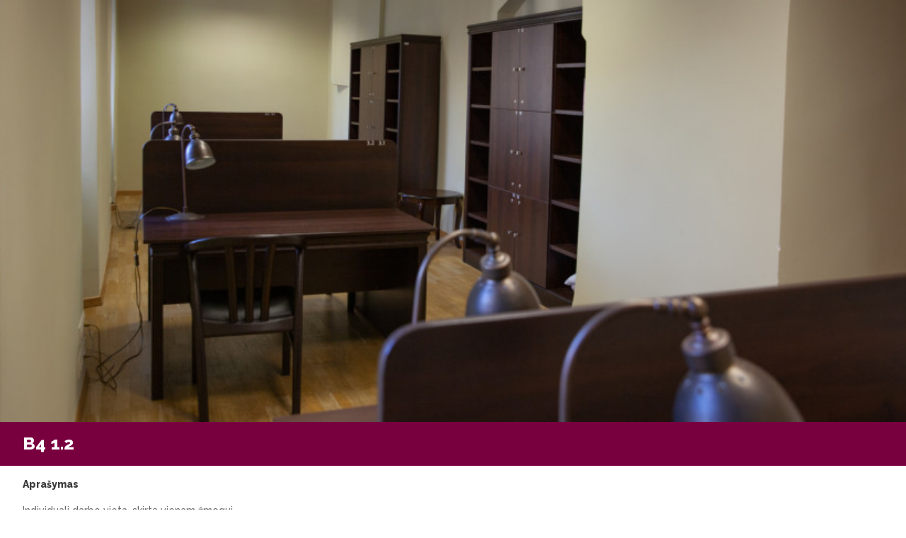

--- FILE ---
content_type: text/html; charset=utf-8
request_url: https://rezervacijos.biblioteka.vu.lt/lt/services/view_item/id.37
body_size: 1108
content:
<!DOCTYPE html>
<html lang="lt">
<head>
        <title>
                                    Darbo vietų ir patalpų rezervacijos |
        VU bibliotekos darbo vietų rezervacijų sistema
    </title>

    <meta charset="utf-8">
    <meta name="description" content="" />
    <meta name="copyright" content="Dizaino kryptis" />
    <meta name="robots" content="all" />
    <meta name="viewport" content="width=device-width, initial-scale=1, minimum-scale=1, maximum-scale=5">
    <meta name="format-detection" content="telephone=no, date=no" />

    <link rel="shortcut icon" href="//rezervacijos.biblioteka.vu.lt/favicon.ico" type="image/vnd.microsoft.icon" />
    <link rel="icon" href="//rezervacijos.biblioteka.vu.lt/favicon.ico" type="image/vnd.microsoft.icon" />

    <link rel="stylesheet" type="text/css" href="/public/build/588.css?1758174049" />
<link rel="stylesheet" type="text/css" href="/public/build/screen.css?1758174049" />
<link rel="stylesheet" type="text/css" href="/public/build/print.css?1758174049" />


    </head>
<body class="iframe-layout">

    <div class="popup-layout-wrap">
    <div class="popup-layout">
        
            
                <div class="popup-intro-cover">
            <img src="//rezervacijos.biblioteka.vu.lt/uploads/services/images/2022-08/820x382_crop/b775f1d6f0abc0a4569a82fcc34e86462ab5118cdd1c8b248bb0f06a8c93de7d.jpg" class="w-100 d-block" alt="B4_rezervacijoms.jpg">
        </div>
    
                <div class="popup-header">
                    <h1>
    B4 1.2
</h1>
                </div>
            
            
                <div class="popup-content">
                    
    <div class="text">
        <p><strong>Aprašymas</strong></p>

<p>Individuali darbo vieta, skirta vienam žmogui.</p>

<p>Rezervuoti gali VU bakalauro, magistro ir doktorantūros studijų studentai (-ės) ne ilgesniam nei 7 dienų laikotarpiui, nemokamai. </p>

<p><em>Darbo vieta nekompiuterizuota.</em></p>

<p><strong>Vieta</strong></p>

<p>CB Šiaurinė pastato dalis, 3 aukštas. Universiteto g. 3, Vilnius.</p>

<p><strong>Darbo laikas</strong></p>

<p>I–V: 9.00–20.00</p>

<p>VI: 9.00–16.00</p>
    </div>

                </div>
            
            
            <div class="popup-footer">
            
                <div class="d-flex w-100 justify-content-end">
                    <a href="//rezervacijos.biblioteka.vu.lt/lt/darbo-vietos-ir-patalpos/reserve/id.37" class="btn btn-primary">
                        Rezervuoti <em class="icon-arrow-circle-right ms-2"></em>
                    </a>
                </div>
            
        </div>
    
        
    </div>
</div>


    <script src="/public/build/runtime.js?1758174049"></script>
<script src="/public/build/814.js?1758174049"></script>
<script src="/public/build/scripts.js?1758174049"></script>


    
    </body>
</html>


--- FILE ---
content_type: text/css
request_url: https://rezervacijos.biblioteka.vu.lt/public/build/print.css?1758174049
body_size: 147
content:
@media print{body{padding:0!important}.hide_print{display:none!important}.show_print{display:block!important}a[href]:after{content:none!important}}
/*# sourceMappingURL=print.css.map*/

--- FILE ---
content_type: text/javascript
request_url: https://rezervacijos.biblioteka.vu.lt/public/build/scripts.js?1758174049
body_size: 7300
content:
(self.webpackChunk=self.webpackChunk||[]).push([[787],{111:(module,__unused_webpack_exports,__webpack_require__)=>{function _typeof(t){return _typeof="function"==typeof Symbol&&"symbol"==typeof Symbol.iterator?function(t){return typeof t}:function(t){return t&&"function"==typeof Symbol&&t.constructor===Symbol&&t!==Symbol.prototype?"symbol":typeof t},_typeof(t)}module=__webpack_require__.nmd(module);var $="function"==typeof window.$?window.$:__webpack_require__(477),systemsightAjaxFormHandler;function SystemsightAjaxFormHandler(t){var e=this;t=t||{},e.formsIterator=0,e.options=$.extend(!0,{},{version:"1.1.5",formSelector:'[data-type="ajax"]',submitSelector:'button[type="submit"]',preloaderElement:' <div class="preloader spinner-border spinner-border-sm" role="status"><span class="sr-only">...</span></div>'},t),e.init()}(SystemsightAjaxFormHandler.prototype.init=function(){var t=this;$("body").on("submit",t.options.formSelector,(function(e){return $(this).attr("id")||$(this).attr("id","ss_"+ ++t.formsIterator),t.handle_form_submit($(this),$(this).data("submit_invoker")),!1})).on("click","".concat(t.options.formSelector,' button[type="submit"], ').concat(t.options.formSelector,' input[type="submit"][formaction]'),(function(t){$(this.form).data("submit_invoker",$(this))})),console.log("SystemsightAjaxFormHandler inited ("+t.options.version+")")},SystemsightAjaxFormHandler.prototype.find_submit_btn=function(t,e){return e||(e=t.find(this.options.submitSelector)),e},SystemsightAjaxFormHandler.prototype.handle_form_submit=function(t,e){var n=this;n.show_preloader(t,e),n.remove_form_feedbacks(t);var o=t.serializeArray();e&&e.attr("name")&&o.push({name:e.attr("name"),value:e.val()});var a=t.attr("action");e&&e.attr("formaction")&&(a=e.attr("formaction")),$.post(a,o).done((function(e){n.handle_form_submit_done(t,e)})).always((function(o){t=n.get_updated_form_element(t),n.hide_preloader(t,e),n.handle_form_submit_always(t)})).fail((function(e){n.handle_form_submit_fail(t,e)}))},SystemsightAjaxFormHandler.prototype.show_preloader=function(t,e){var n=this;0===(e=n.find_submit_btn(t,e)).find(".preloader").length&&e.append(n.options.preloaderElement),t.find(n.options.submitSelector).attr("disabled","disabled"),e.find(".preloader").removeClass("d-none")},SystemsightAjaxFormHandler.prototype.hide_preloader=function(t,e){e=this.find_submit_btn(t,e),t.find(this.options.submitSelector).attr("disabled",null).find(".preloader").addClass("d-none")},SystemsightAjaxFormHandler.prototype.remove_form_feedbacks=function(t){t.find("input,select,textarea").removeClass("is-invalid is-valid").parents(".form-group").removeClass("has-error").find(".invalid-feedback").html(""),t.hasClass("simplemodule-form")&&t.find(".sm-edit-tabs a.nav-link").removeClass("is-invalid")},SystemsightAjaxFormHandler.prototype.handle_form_submit_always=function(t){t.find("input.captcha-input").each((function(){$(this).val(""),"function"==typeof $(this).data("refresh")&&$(this).data("refresh")()})),t.parents(".fancybox-wrap").length&&$.fancybox.update()},SystemsightAjaxFormHandler.prototype.handle_form_submit_fail=function(t,e){this.display_messages(t,{message:{type:"danger",text:e.status+" "+e.statusText}})},SystemsightAjaxFormHandler.prototype.handle_form_submit_done=function($form,response){var that=this;if("string"!=typeof response){if($form.trigger("on_form_submit_done",[response]),"ok"==response.status||that.mark_errors(response.errors,$form),"object"===_typeof(response.transformed_data))for(var fieldName in response.transformed_data){var $field=$form.find('[name="'+fieldName+'"],[data-input_name="'+fieldName+'"]');$field.attr("type")&&"file"!=$field.attr("type")&&$field.val(response.transformed_data[fieldName])}if(void 0!==response.message&&that.display_messages($form,response),"string"==typeof response.modal&&that.display_modal($form,response.modal,response),"string"==typeof response.modal_body&&that.display_modal($form,that.get_modal_html(response.modal_body),response),"string"==typeof response.replace_with){var $r=$(response.replace_with);response.target?$(response.target).replaceWith($r):($form.replaceWith($r),$form=$r)}"string"==typeof response.redirect&&(window.location.href=response.redirect),"string"==typeof response.callback&&eval(response.callback)}else that.display_messages($form,{message:{type:"danger",text:response}})},SystemsightAjaxFormHandler.prototype.mark_errors=function(t,e){for(var n in t){e.find('[name="'+n+'"],[name="'+n+'[]"],[data-input_name="'+n+'"]').addClass("is-invalid").closest(".form-group").addClass("has-error").find(".invalid-feedback").html(t[n])}},SystemsightAjaxFormHandler.prototype.get_updated_form_element=function(t){return t.attr("id")?$("#"+t.attr("id")):t},SystemsightAjaxFormHandler.prototype.display_modal=function($form,modal,response){var $modal=$(modal);$("body").append($modal);var bsModal=new bootstrap.Modal($modal[0],{}),redirect=null;"string"==typeof response.redirect&&(redirect=response.redirect,delete response.redirect);var callback=null;"string"==typeof response.callback&&(callback=response.callback,delete response.callback),$modal.on("hidden.bs.modal",(function(event){bsModal.dispose(),$modal.remove(),redirect&&(window.location.href=redirect),callback&&eval(callback)})),bsModal.show()},SystemsightAjaxFormHandler.prototype.display_messages=function(t,e){var n="";"object"==_typeof(e.message)?Array.isArray(e.message)?e.message.length&&$.each(e.message,(function(t,e){"object"==_typeof(e)?n+='<div class="alert alert-'+e.type+'">'+e.text+"</div>":n+='<div class="alert alert-info">'+e+"</div>"})):n+='<div class="alert alert-'+e.message.type+'">'+e.message.text+"</div>":n+='<div class="alert alert-info">'+e.message+"</div>",n&&this.display_modal(t,this.get_modal_html(n),e)},SystemsightAjaxFormHandler.prototype.get_modal_html=function(t){return'<div class="modal fade modal-ajax-form" tabindex="-1" role="dialog" aria-hidden="true"><div class="modal-dialog" role="document"><div class="modal-content"><div class="modal-body">'+t+'</div><div class="modal-footer"><button type="button" class="btn-close" data-bs-dismiss="modal" aria-label="Close"></button></div></div></div></div>'},"object"===_typeof(module)&&"object"===_typeof(module.exports))?module.exports=new SystemsightAjaxFormHandler:$(document).ready((function(){systemsightAjaxFormHandler=new SystemsightAjaxFormHandler}))},429:(t,e,n)=>{function o(t){return o="function"==typeof Symbol&&"symbol"==typeof Symbol.iterator?function(t){return typeof t}:function(t){return t&&"function"==typeof Symbol&&t.constructor===Symbol&&t!==Symbol.prototype?"symbol":typeof t},o(t)}function a(t,e){for(var n=0;n<e.length;n++){var o=e[n];o.enumerable=o.enumerable||!1,o.configurable=!0,"value"in o&&(o.writable=!0),Object.defineProperty(t,o.key,o)}}t=n.nmd(t),n(982);n(252).Lithuanian;var i=function(){"use strict";function t(e,n){!function(t,e){if(!(t instanceof e))throw new TypeError("Cannot call a class as a function")}(this,t);var o=document.documentElement.getAttribute("lang"),a=$(n),i={changeMonth:!0,changeYear:!0,showButtonPanel:!0,dateFormat:"Y-m-d",locale:flatpickr.l10ns[o]?flatpickr.l10ns[o]:flatpickr.l10ns.default};$.extend(i,e);var r=flatpickr(n,i);a.hasClass("date-range")&&r.config.onChange.push(function(t,e,n){if(a.hasClass("date-range-from"))a.parent().find(".date-range-to")[0]._flatpickr.config.minDate=e;else if(a.hasClass("date-range-to")){a.parent().find(".date-range-from")[0]._flatpickr.config.maxDate=e}}.bind(this)),a.next("button.clear-datetime").length&&a.next("button.clear-datetime").on("click",(function(){r.clear()}))}var e,n,o;return e=t,o=[{key:"init",value:function(){var e=arguments.length>0&&void 0!==arguments[0]?arguments[0]:null,n="[data-input='datepicker']:not([data-datepicker]), .datepickermdy",o=e?e.find(n):$(n);o.each((function(e,n){$(n).data("datepicker_instance")||$(n).data("datepicker_instance",new t($(n).data("options"),n))}))}}],(n=null)&&a(e.prototype,n),o&&a(e,o),Object.defineProperty(e,"prototype",{writable:!1}),t}();"object"===o(t)&&"object"===o(t.exports)?(i.init(),t.exports=i):$((function(){i.init()}))},806:(module,__unused_webpack_exports,__webpack_require__)=>{function _typeof(t){return _typeof="function"==typeof Symbol&&"symbol"==typeof Symbol.iterator?function(t){return typeof t}:function(t){return t&&"function"==typeof Symbol&&t.constructor===Symbol&&t!==Symbol.prototype?"symbol":typeof t},_typeof(t)}function SystemsightFormConditions(t){t=t||{},this.options=$.extend(!0,{},{version:"1.0.2",conditionalSelector:".conditional-fields"},t),this.init()}var systemsightFormConditions;(module=__webpack_require__.nmd(module),SystemsightFormConditions.prototype.init=function(){console.log("SystemsightFormConditions loaded ("+this.options.version+")"),this.searchFieldGroups()},SystemsightFormConditions.prototype.searchFieldGroups=function(){var t=this;$(t.options.conditionalSelector).each((function(){$(this).data("conditions-inited")||t.initFieldsGroup($(this))}))},SystemsightFormConditions.prototype.initFieldsGroup=function(t){var e=this;t.find(":input").on("change",(function(n){e.checkInputs(t)})),t.find('[data-toggle="tab"]').on("shown.bs.tab",(function(n){e.checkInputs(t)})),t.removeClass("d-none"),e.checkInputs(t),console.log("SystemsightFormConditions init for: ",t[0]),t.data("conditions-inited")},SystemsightFormConditions.prototype.checkInputs=function(t){var e=this,n=(t.data("prefix"),t.data("options")||{});t.find(".form-group, .form-tab, .conditional-field").each((function(n){var o=$(this),a=$(this).data("conditionals");if(a){var i=o.closest(".tab-pane");if(i.length>0&&!1===i.is(":visible"))return;var r=!0,s=!0;for(var l in a){var d=a[l];if("boolean"==typeof d.show){var c=d.show;r=r&&e.getFieldCondition(t,d,c)===c}else if("boolean"==typeof d.enable){var p=d.enable;s=s&&e.getFieldCondition(t,d,p)===p}}e.toggleInput(o,r,s)}})),n.onChecked&&e.callCallback(n.onChecked)},SystemsightFormConditions.prototype.getFieldCondition=function(t,e,n){if("object"===_typeof(e.or)){var o=!1;for(var a in e.or){var i=e.or[a];o=o||this.getFieldCondition(t,i,n)}return o}if(void 0!==e.when){var r=t.data("prefix"),s=r?r+"["+e.when+"]":e.when,l=t.find(":input[name='"+s+"']"),d=l.attr("type");if("radio"!==d&&"checkbox"!==d||(l=l.filter(":checked")),!l.length||!l.is(":visible"))return!n;if(void 0!==e.eq)switch(_typeof(e.eq)){case"boolean":return l[0].checked==e.eq;case"string":return l.val()===e.eq;case"number":return l.val()===e.eq.toString();case"object":return $.inArray(l.val(),e.eq)>-1}else if(void 0!==e.gt)switch(_typeof(e.gt)){case"string":case"number":return l.val()>e.gt}else if(void 0!==e.lt)switch(_typeof(e.lt)){case"string":case"number":return l.val()<e.lt}else if(void 0!==e.gte)switch(_typeof(e.gte)){case"string":case"number":return l.val()>=e.gte}else if(void 0!==e.lte)switch(_typeof(e.lte)){case"string":case"number":return l.val()<=e.lte}}return n},SystemsightFormConditions.prototype.callCallback=function(callback){var that=this;"string"==typeof callback?eval(callback):callback()},SystemsightFormConditions.prototype.toggleInput=function(t,e,n,o){var a=this;t.is(":input")?e?(t.attr("disabled",null),n?t.attr("disabled",null):t.attr("disabled","disabled")):t.attr("disabled","disabled"):t.find(":input").each((function(){a.toggleInput($(this),e,n,t)})),void 0===o&&(e?t.show():t.hide())},"object"===_typeof(module)&&"object"===_typeof(module.exports))?module.exports=new SystemsightFormConditions:$(document).ready((function(){systemsightFormConditions=new SystemsightFormConditions}))},186:()=>{$((function(){$("[data-input='password']").each((function(t,e){$(e).data("inited")||("off"===$(e).data("autocomplete")&&setTimeout((function(){$(e).val($(e).attr("value"))}),500),$(e).parent().find(".toggle-password").on("click",(function(t){"password"===$(e).attr("type")?$(e).attr("type","text"):$(e).attr("type","password")})),$(e).data("inited",!0))}))}))},575:(t,e,n)=>{function o(t){return o="function"==typeof Symbol&&"symbol"==typeof Symbol.iterator?function(t){return typeof t}:function(t){return t&&"function"==typeof Symbol&&t.constructor===Symbol&&t!==Symbol.prototype?"symbol":typeof t},o(t)}function a(t,e){for(var n=0;n<e.length;n++){var o=e[n];o.enumerable=o.enumerable||!1,o.configurable=!0,"value"in o&&(o.writable=!0),Object.defineProperty(t,o.key,o)}}t=n.nmd(t);var i="function"==typeof window.$?window.$:n(477);"function"!=typeof i.fn.select2&&n(208);var r=n(830),s=document.documentElement.getAttribute("lang"),l=n(941),d=function(){"use strict";function t(e,n){switch(function(t,e){if(!(t instanceof e))throw new TypeError("Cannot call a class as a function")}(this,t),i(n).data("input")){case"select2":this.init_select2(e,n);break;case"select2_ajax":this.init_select2_ajax(e,n);break;case"select2_tags":this.init_select2_tags(e,n)}}var e,n,d;return e=t,d=[{key:"init",value:function(){var e=arguments.length>0&&void 0!==arguments[0]?arguments[0]:null,n="[data-input^='select2']",o=e?e.find(n):i(n);o.each((function(e,n){i(n).data("select2_instance")||i(n).data("select2_instance",new t(i(n).data("options"),n))}))}}],(n=[{key:"init_select2",value:function(t,e){var n={language:"lt"===s?r:null};if(i.extend(n,t),n.sortable){var o=i(e).data("value");if(o&&Array.isArray(o))for(var a in o.reverse()){var l=i(e).find("option[value='"+o[a]+"']");i(e).prepend(l)}}"string"==typeof n.dropdownParent&&(n.dropdownParent=i(n.dropdownParent)),i(e).select2(n).on("select2:unselecting",(function(){i(this).data("unselecting",!0)})).on("select2:opening",(function(t){i(this).data("unselecting")&&(i(this).removeData("unselecting"),t.preventDefault())})),n.sortable&&this.do_sortable(e),n.data_url&&this.load_selec2_data(e,n)}},{key:"init_select2_ajax",value:function(t,e){var n={language:"lt"===s?r:null,width:"90%",minimumInputLength:2,templateSelection:function(t){return t.title||t.text||t.id},templateResult:function(t){return t.title||t.text||t.id},ajax:{delay:500,dataType:"json",data:function(t){var e={q:t.term};return n.depends_on&&i.each(n.depends_on,(function(t,n){e[n]=i("#"+n).val()})),e},processResults:function(t,e){return{results:t}}}};i.extend(n,t),n.ajax.url=n.url,n.dataType&&(n.ajax.dataType=n.dataType),"string"==typeof n.dropdownParent&&(n.dropdownParent=i(n.dropdownParent)),i(e).select2(n).on("select2:unselecting",(function(){i(this).data("unselecting",!0)})).on("select2:opening",(function(t){i(this).data("unselecting")&&(i(this).removeData("unselecting"),t.preventDefault())})),n.sortable&&this.do_sortable(e)}},{key:"init_select2_tags",value:function(t,e){var n={language:"lt"===s?r:null,width:"90%",tags:!0};i.extend(n,t),n.url&&(n.ajax={url:n.url,delay:500,dataType:"json",data:function(t){var e={q:t.term};return n.depends_on&&i.each(n.depends_on,(function(t,n){e[n]=i("#"+n).val()})),e},processResults:function(t,e){return{results:t}}},n.templateResult=function(t){return t.title||t.text||t.id},n.templateSelection=function(t){return t.title||t.text||t.id},n.dataType&&(n.ajax.dataType=n.dataType)),"string"==typeof n.dropdownParent&&(n.dropdownParent=i(n.dropdownParent)),i(e).select2(n).on("select2:unselecting",(function(){i(this).data("unselecting",!0)})).on("select2:opening",(function(t){i(this).data("unselecting")&&(i(this).removeData("unselecting"),t.preventDefault())})),n.sortable&&this.do_sortable(i(e)),n.data_url&&this.load_selec2_data(e,n),i(e).data("inited",!0)}},{key:"load_selec2_data",value:function(t,e){var n=i(t),a=n.val();function r(t){var e=i("#"+t);return e.find('input[type="radio"]').length?e.find('input[type="radio"]:checked').val():e.val()}function s(t){return t=t instanceof Array?t.map((function(t){return null===t?null:t.toString()})):t?[t]:[]}function l(t,o){t=s(t);var a=!0;if(e.required_dependencies&&i.each(e.required_dependencies,(function(t,e){var n=r(e);n instanceof Array?n.length||(a=!1):n||(a=!1)})),a){var l={};e.depends_on&&i.each(e.depends_on,(function(t,e){l[e]=r(e)})),n.prop("disabled",!0),i.ajax({url:e.data_url,data:l}).done((function(e){if(!t.length&&n.data("value")&&(t=s(n.data("value"))),n.html('<option style="display: none"></option>'),i.each(e,(function(e,o){if(o.children&&o.children.length){var a=i('<optgroup label="'+o.title+'"></optgroup>');n.append(a),i.each(o.children,(function(e,n){var i=t.toString().split(",").indexOf(o.id.toString())>-1,r=new Option(n.title,n.id,!1,i);a.append(r)}))}else{var r=t.toString().split(",").indexOf(o.id.toString())>-1,s=new Option(o.title,o.id,!1,r);n.append(s)}})),o&&n.data("select2").options.options.tags)for(var a in t){var r=t[a];if(!n.find("option[value='"+r+"']").length){var l=new Option(r,r,!1,!0);n.append(l)}}n.prop("disabled",!1).change()}))}else n.val("").prop("disabled",!0)}(!a||"object"===o(a)&&0==a.length)&&(a=n.data("value")),l(a,!0),e.depends_on&&i.each(e.depends_on,(function(t,e){i("#"+e).on("change",(function(){l(a,!1)}))})),n.on("change",(function(){a=n.val()}))}},{key:"do_sortable",value:function(t){var e=i(t),n=e.next(".select2-container").find(".select2-selection__rendered");new l(n[0],{animation:150,filter:".select2-search__field, .select2-search--inline",direction:"vertical",onEnd:function(t){i(n.find(".select2-selection__choice").get().reverse()).each((function(){var t=i(this).attr("title"),n=e.find("option:contains("+t+")");e.prepend(n)}))}})}}])&&a(e.prototype,n),d&&a(e,d),Object.defineProperty(e,"prototype",{writable:!1}),t}();d.$=i,"object"===o(t)&&"object"===o(t.exports)?(d.init(),t.exports=d):i((function(){d.init()}))},181:(t,e,n)=>{function o(t){return o="function"==typeof Symbol&&"symbol"==typeof Symbol.iterator?function(t){return typeof t}:function(t){return t&&"function"==typeof Symbol&&t.constructor===Symbol&&t!==Symbol.prototype?"symbol":typeof t},o(t)}t=n.nmd(t);var a=!1,i=null;function r(t,e){var n=this;n.options=$.extend(!0,{},{version:"1.0.0",placeholder:"/Modules/Captcha/assets/images/captcha-preview.jpg"},e),n.generated=!1,n.element=t,n.$input=$(t),n.$img=n.$input.parent().find("img.captcha-image"),n.$audioBtn=n.$input.parent().find('[data-action="play"]'),n.$refreshBtn=n.$input.parent().find('[data-action="refresh"]'),n.init()}r.prototype.initialize=function(){$("input.captcha-input").each((function(){$(this).data("captchaInstance")||$(this).data("captchaInstance",new r(this))}))},r.prototype.init=function(){var t=this;console.log("SystemsightCaptcha inited ("+t.options.version+")"),t.$audioBtn.length&&(t.$audioBtn.data("autoplay",!1),t.$audioBtn.on("click",(function(e){t.$audioBtn.data("autoplay",!0),t.captcha_image_source_exist()&&t.captcha_play_captcha_audio()})),t.$img.on("load",(function(e){t.$audioBtn.data("autoplay")&&t.captcha_play_captcha_audio()}))),t.$input.on("focus",(function(e){t.generated||t.captcha_image_source_exist()})),t.$img.on("mouseover",(function(e){t.generated||t.captcha_image_source_exist()}));var e=t.$img.closest(".collapse");e.length&&e.on("shown.bs.collapse",(function(){t.generated||t.captcha_image_source_exist()})),t.$refreshBtn&&t.$refreshBtn.on("click",(function(e){t.doRefresh()})),t.$input.data("refresh",(function(){t.doRefresh()})),!a&&t.$input.is(":visible")&&(a=!0,t.captcha_image_source_exist())},r.prototype.captcha_image_source_exist=function(){var t=this;return i&&(i.pause(),i=null),t.$img.attr("src")!==t.options.placeholder||($("img.captcha-image").attr("src",t.options.placeholder),t.$img.attr("src",t.$img.data("src")+"?r="+Math.random()),t.generated=!0,!1)},r.prototype.captcha_play_captcha_audio=function(){var t=this;i&&(i.pause(),i=null);var e=t.$audioBtn.data("url")+"?r="+Math.random();(i=new Audio(e)).play(),$(i).on("ended",(function(e){t.$audioBtn.find("i.fa").addClass("fa-play-circle-o").removeClass("fa-circle-o-notch fa-spin")})),t.$audioBtn.find("i.fa").removeClass("fa-play-circle-o").addClass("fa-circle-o-notch fa-spin"),t.$audioBtn.data("autoplay",!1)},r.prototype.doRefresh=function(){var t=this;t.$img.attr("src",t.$img.data("src")+"?r="+Math.random()),i&&(i.pause(),i=null,t.$audioBtn&&t.$audioBtn.find("i.fa").addClass("fa-play-circle-o").removeClass("fa-circle-o-notch fa-spin"))},"object"===o(t)&&"object"===o(t.exports)?(r.prototype.initialize(),t.exports=r):$((function(){r.prototype.initialize()}))},861:(t,e,n)=>{$=n.g.$=n.g.jQuery=window.$=window.jQuery=n(755),n.g.bootstrap=window.bootstrap=n(169),n(155),n(457),n(414),n(686),n(575),n(181),n(429),n(186),n(806),n(111),n(154),n(596),$("body").on("click","a[data-confirm],button[data-confirm]",(function(t){!0!==confirm($(this).data("confirm"))?t.preventDefault():$(this).trigger("click-confirmed",t)})),void 0!==$.fn.fancybox&&($.fancybox.defaults.btnTpl.smallBtn='<button type="button" data-fancybox-close class="fancybox-button fancybox-close-small" title="{{CLOSE}}"><svg xmlns="http://www.w3.org/2000/svg" version="1" viewBox="0 0 24 24" role="img" aria-label="{{CLOSE}}"><path d="M13 12l5-5-1-1-5 5-5-5-1 1 5 5-5 5 1 1 5-5 5 5 1-1z"/></svg></button>',$(document).on("click",".fancy-iframe",(function(){var t=$(this),e=t.data("src")||t.attr("href"),n=$.extend(t.data()||{},{src:e,type:"iframe",toolbar:!1,smallBtn:!0,afterShow:function(t,e){$(".fancybox-container").attr("aria-label","Popup")},afterClose:function(e,n){t.data("reload-after-close")&&window.location.reload()}});return $.fancybox.open(n),!1})),$(document).on("click",".fancy-popup",(function(){var t=$(this),e=t.data("src")||t.attr("href"),n=$.extend(t.data()||{},{src:e,type:"ajax",afterShow:function(t,e){$(".fancybox-container").attr("aria-label","Popup")},afterClose:function(e,n){t.data("reload-after-close")&&window.location.reload()}});return $.fancybox.open(n),!1})));var o=function(){$(".content-overlay").hide().removeAttr("data-caller","")},a=$(".nav-toggler");a.on("click",(function(){$(this).blur()})),a.each((function(){var t=$(this),e=$(t.data("bs-target"));e.on("show.bs.collapse",(function(t){var e,n=$(t.target),o=$('[data-bs-target="#'+n.attr("id")+'"]');$('.nav-toggler[aria-expanded="true"]:not([data-bs-target="#'+n.attr("id")+'"])').trigger("click"),e=o.data("caller")||"",$(".content-overlay").show().attr("data-caller",e)})),e.on("hidden.bs.collapse",(function(t){var e=$(t.target);$('.nav-toggler[aria-expanded="true"]:not([data-bs-target="#'+e.attr("id")+'"])').length||o()}))})),$(".content-overlay").on("click",(function(){var t=$('.nav-toggler[aria-expanded="true"]');t.length?t.trigger("click"):o()})),$(".slick-slider").slick({infinite:!0,slidesToShow:3,slidesToScroll:1,dots:!0,responsive:[{breakpoint:1400,settings:{slidesToShow:2,slidesToScroll:1,dots:!0}},{breakpoint:992,settings:{slidesToShow:1,slidesToScroll:1,dots:!0}}]}),$(document).on("change",":input.auto-submit",(function(){$(this).closest("form").submit()})),$('[data-bs-toggle="tooltip"]').each((function(){new bootstrap.Tooltip(this,{html:!0,customClass:"popup-tt",title:function(){return $(this).attr("title")}})})),$(document).on("shown.bs.modal",(function(t){$(t.target).find('[data-bs-toggle="tooltip"]').each((function(){new bootstrap.Tooltip(this,{html:!0,customClass:"popup-tt",title:function(){return $(this).attr("title")}}).show()}))})),$(".count-down").each((function(){var t=$(this),e=t.data("expire").replace(/-/g,"/"),n=new Date(e),o=function(t,e,n,o){e=e||{},$.ajax({type:"POST",url:location.origin+t,data:e,dataType:"json"}).done((function(t){n&&n(t)})).always((function(){o&&o()}))},a=function(e){var n=$(e);$("body").append(n);var a=new bootstrap.Modal(n);a.show(),n.on("hidden.bs.modal",(function(t){a.dispose(),n.remove()})).on("click","button.extend-reservation",(function(e){var n=$(this);n.data("uri")&&(n.prop("disabled",!0),n.html(n.html()+'<em class="fas fa-sync fa-spin ms-2"></em>'),o(n.data("uri"),{},(function(e){if(e.status&&"ok"===e.status&&e.expire_date){e.expire_date=e.expire_date.replace(/-/g,"/");var n=new Date(e.expire_date);t.countdown(n),t.data("shown-extend",!1)}}),(function(){a.hide()})))}))};t.countdown(n,(function(e){var n=e.strftime("%M:%S");$(this).text(n),!t.data("shown-extend")&&n<="02:00"&&(!function(){if($("#countdown-modal").length)return!1;o("/services/ajaxExtendReservationPopup",{},(function(t){t.status&&"ok"===t.status&&t.modal&&a(t.modal)}))}(),t.data("shown-extend",!0))})).on("finish.countdown",(function(t){!function(){if($("#countdown-modal").length)return!1;o("/services/ajaxExpiredReservationPopup",{},(function(t){t.status&&"ok"===t.status&&t.modal&&a(t.modal)}))}()}))}));var i=$(".text"),r=0;i.each((function(){var t,e=$(this),n=e.html(),o=function(t){for(var e,o,a,i,s=t.start.index,l=t.end.index+t.end[0].length,d=n.substring(s,l),c=(d=d.replace(/\<p\>\[\[#ex\]\]\<\/p\>/gm,"")).split(/\<hr(?:\s\/\>|\/\>|\>)/gm),p=$("<div></div>"),u=$('<div class="accordion"></div>'),f=0;f<c.length;f++){if(r++,(a=$('<div class="accordion-collapse collapse"></div>')).html($.trim(c[f])),(i=a.find(">*:first")).length){var m='<a class="accordion-button collapsed" data-bs-toggle="collapse" href="#ex-'+r+'" aria-expanded="false">'+i.text()+"</a>";(o=$('<h4 class="accordion-header"></h4>')).html(m)}a.find(">*").length>1&&i.remove(),a.html('<div class="accordion-body clearfix">'+a.html()+"</div>").attr("id","ex-"+r),(e=$('<div class="accordion-item"></div>')).append(o).append(a),u.append(e)}p.append(u),n=n.substring(0,s)+p.html()+n.substring(l)},a={},i=/(?:^|.*)\[\[#ex\]\](?:.*|$)/gm;for(t=i.exec(n);null!==t;)a.start?(a.end=t,o(a),a={}):a.start=t,t=i.exec(n);n=n.replace(/\<p\>\[\[#ex\]\]\<\/p\>/gm,""),e.html(n)})),$(document).trigger("scripts_ready"),setTimeout((function(){$('.select2-selection__rendered[role="textbox"]').attr("role","option")}),1e3)}},t=>{t.O(0,[814],(()=>{return e=861,t(t.s=e);var e}));t.O()}]);
//# sourceMappingURL=scripts.js.map